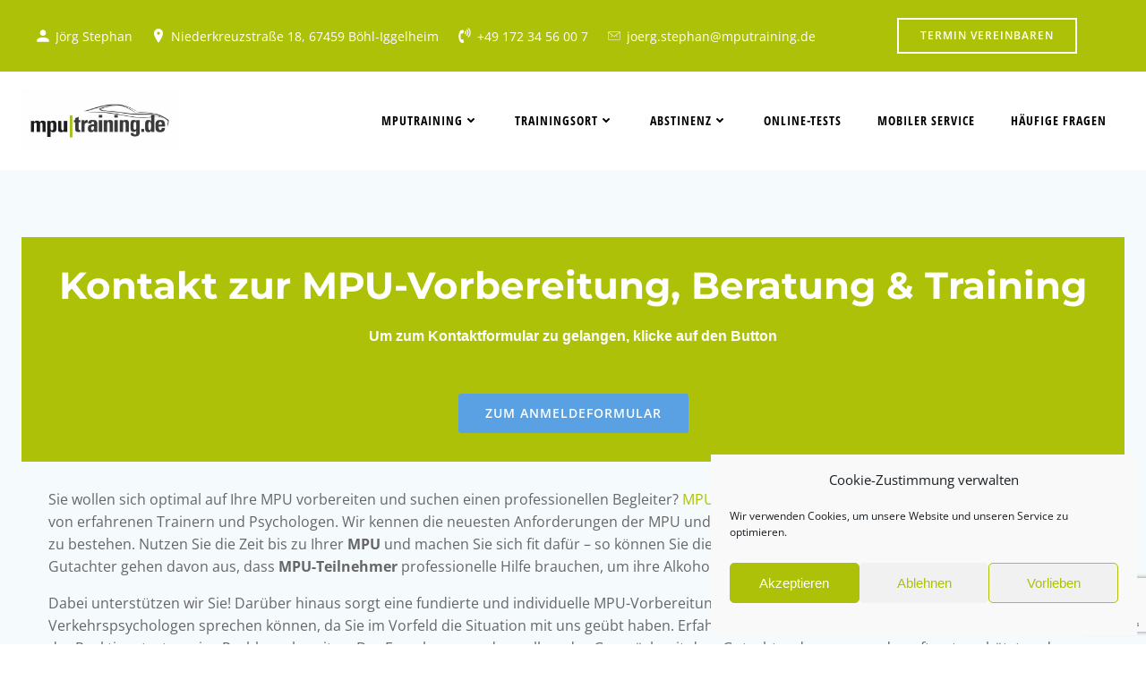

--- FILE ---
content_type: text/html; charset=utf-8
request_url: https://www.google.com/recaptcha/api2/anchor?ar=1&k=6LfS-cEdAAAAAMJAKuWMralvgfPQxE2wxJGZc6-a&co=aHR0cHM6Ly9tcHV0cmFpbmluZy1zcGV5ZXIuZGU6NDQz&hl=en&v=PoyoqOPhxBO7pBk68S4YbpHZ&size=invisible&anchor-ms=20000&execute-ms=30000&cb=dt9g49bwmoi
body_size: 48942
content:
<!DOCTYPE HTML><html dir="ltr" lang="en"><head><meta http-equiv="Content-Type" content="text/html; charset=UTF-8">
<meta http-equiv="X-UA-Compatible" content="IE=edge">
<title>reCAPTCHA</title>
<style type="text/css">
/* cyrillic-ext */
@font-face {
  font-family: 'Roboto';
  font-style: normal;
  font-weight: 400;
  font-stretch: 100%;
  src: url(//fonts.gstatic.com/s/roboto/v48/KFO7CnqEu92Fr1ME7kSn66aGLdTylUAMa3GUBHMdazTgWw.woff2) format('woff2');
  unicode-range: U+0460-052F, U+1C80-1C8A, U+20B4, U+2DE0-2DFF, U+A640-A69F, U+FE2E-FE2F;
}
/* cyrillic */
@font-face {
  font-family: 'Roboto';
  font-style: normal;
  font-weight: 400;
  font-stretch: 100%;
  src: url(//fonts.gstatic.com/s/roboto/v48/KFO7CnqEu92Fr1ME7kSn66aGLdTylUAMa3iUBHMdazTgWw.woff2) format('woff2');
  unicode-range: U+0301, U+0400-045F, U+0490-0491, U+04B0-04B1, U+2116;
}
/* greek-ext */
@font-face {
  font-family: 'Roboto';
  font-style: normal;
  font-weight: 400;
  font-stretch: 100%;
  src: url(//fonts.gstatic.com/s/roboto/v48/KFO7CnqEu92Fr1ME7kSn66aGLdTylUAMa3CUBHMdazTgWw.woff2) format('woff2');
  unicode-range: U+1F00-1FFF;
}
/* greek */
@font-face {
  font-family: 'Roboto';
  font-style: normal;
  font-weight: 400;
  font-stretch: 100%;
  src: url(//fonts.gstatic.com/s/roboto/v48/KFO7CnqEu92Fr1ME7kSn66aGLdTylUAMa3-UBHMdazTgWw.woff2) format('woff2');
  unicode-range: U+0370-0377, U+037A-037F, U+0384-038A, U+038C, U+038E-03A1, U+03A3-03FF;
}
/* math */
@font-face {
  font-family: 'Roboto';
  font-style: normal;
  font-weight: 400;
  font-stretch: 100%;
  src: url(//fonts.gstatic.com/s/roboto/v48/KFO7CnqEu92Fr1ME7kSn66aGLdTylUAMawCUBHMdazTgWw.woff2) format('woff2');
  unicode-range: U+0302-0303, U+0305, U+0307-0308, U+0310, U+0312, U+0315, U+031A, U+0326-0327, U+032C, U+032F-0330, U+0332-0333, U+0338, U+033A, U+0346, U+034D, U+0391-03A1, U+03A3-03A9, U+03B1-03C9, U+03D1, U+03D5-03D6, U+03F0-03F1, U+03F4-03F5, U+2016-2017, U+2034-2038, U+203C, U+2040, U+2043, U+2047, U+2050, U+2057, U+205F, U+2070-2071, U+2074-208E, U+2090-209C, U+20D0-20DC, U+20E1, U+20E5-20EF, U+2100-2112, U+2114-2115, U+2117-2121, U+2123-214F, U+2190, U+2192, U+2194-21AE, U+21B0-21E5, U+21F1-21F2, U+21F4-2211, U+2213-2214, U+2216-22FF, U+2308-230B, U+2310, U+2319, U+231C-2321, U+2336-237A, U+237C, U+2395, U+239B-23B7, U+23D0, U+23DC-23E1, U+2474-2475, U+25AF, U+25B3, U+25B7, U+25BD, U+25C1, U+25CA, U+25CC, U+25FB, U+266D-266F, U+27C0-27FF, U+2900-2AFF, U+2B0E-2B11, U+2B30-2B4C, U+2BFE, U+3030, U+FF5B, U+FF5D, U+1D400-1D7FF, U+1EE00-1EEFF;
}
/* symbols */
@font-face {
  font-family: 'Roboto';
  font-style: normal;
  font-weight: 400;
  font-stretch: 100%;
  src: url(//fonts.gstatic.com/s/roboto/v48/KFO7CnqEu92Fr1ME7kSn66aGLdTylUAMaxKUBHMdazTgWw.woff2) format('woff2');
  unicode-range: U+0001-000C, U+000E-001F, U+007F-009F, U+20DD-20E0, U+20E2-20E4, U+2150-218F, U+2190, U+2192, U+2194-2199, U+21AF, U+21E6-21F0, U+21F3, U+2218-2219, U+2299, U+22C4-22C6, U+2300-243F, U+2440-244A, U+2460-24FF, U+25A0-27BF, U+2800-28FF, U+2921-2922, U+2981, U+29BF, U+29EB, U+2B00-2BFF, U+4DC0-4DFF, U+FFF9-FFFB, U+10140-1018E, U+10190-1019C, U+101A0, U+101D0-101FD, U+102E0-102FB, U+10E60-10E7E, U+1D2C0-1D2D3, U+1D2E0-1D37F, U+1F000-1F0FF, U+1F100-1F1AD, U+1F1E6-1F1FF, U+1F30D-1F30F, U+1F315, U+1F31C, U+1F31E, U+1F320-1F32C, U+1F336, U+1F378, U+1F37D, U+1F382, U+1F393-1F39F, U+1F3A7-1F3A8, U+1F3AC-1F3AF, U+1F3C2, U+1F3C4-1F3C6, U+1F3CA-1F3CE, U+1F3D4-1F3E0, U+1F3ED, U+1F3F1-1F3F3, U+1F3F5-1F3F7, U+1F408, U+1F415, U+1F41F, U+1F426, U+1F43F, U+1F441-1F442, U+1F444, U+1F446-1F449, U+1F44C-1F44E, U+1F453, U+1F46A, U+1F47D, U+1F4A3, U+1F4B0, U+1F4B3, U+1F4B9, U+1F4BB, U+1F4BF, U+1F4C8-1F4CB, U+1F4D6, U+1F4DA, U+1F4DF, U+1F4E3-1F4E6, U+1F4EA-1F4ED, U+1F4F7, U+1F4F9-1F4FB, U+1F4FD-1F4FE, U+1F503, U+1F507-1F50B, U+1F50D, U+1F512-1F513, U+1F53E-1F54A, U+1F54F-1F5FA, U+1F610, U+1F650-1F67F, U+1F687, U+1F68D, U+1F691, U+1F694, U+1F698, U+1F6AD, U+1F6B2, U+1F6B9-1F6BA, U+1F6BC, U+1F6C6-1F6CF, U+1F6D3-1F6D7, U+1F6E0-1F6EA, U+1F6F0-1F6F3, U+1F6F7-1F6FC, U+1F700-1F7FF, U+1F800-1F80B, U+1F810-1F847, U+1F850-1F859, U+1F860-1F887, U+1F890-1F8AD, U+1F8B0-1F8BB, U+1F8C0-1F8C1, U+1F900-1F90B, U+1F93B, U+1F946, U+1F984, U+1F996, U+1F9E9, U+1FA00-1FA6F, U+1FA70-1FA7C, U+1FA80-1FA89, U+1FA8F-1FAC6, U+1FACE-1FADC, U+1FADF-1FAE9, U+1FAF0-1FAF8, U+1FB00-1FBFF;
}
/* vietnamese */
@font-face {
  font-family: 'Roboto';
  font-style: normal;
  font-weight: 400;
  font-stretch: 100%;
  src: url(//fonts.gstatic.com/s/roboto/v48/KFO7CnqEu92Fr1ME7kSn66aGLdTylUAMa3OUBHMdazTgWw.woff2) format('woff2');
  unicode-range: U+0102-0103, U+0110-0111, U+0128-0129, U+0168-0169, U+01A0-01A1, U+01AF-01B0, U+0300-0301, U+0303-0304, U+0308-0309, U+0323, U+0329, U+1EA0-1EF9, U+20AB;
}
/* latin-ext */
@font-face {
  font-family: 'Roboto';
  font-style: normal;
  font-weight: 400;
  font-stretch: 100%;
  src: url(//fonts.gstatic.com/s/roboto/v48/KFO7CnqEu92Fr1ME7kSn66aGLdTylUAMa3KUBHMdazTgWw.woff2) format('woff2');
  unicode-range: U+0100-02BA, U+02BD-02C5, U+02C7-02CC, U+02CE-02D7, U+02DD-02FF, U+0304, U+0308, U+0329, U+1D00-1DBF, U+1E00-1E9F, U+1EF2-1EFF, U+2020, U+20A0-20AB, U+20AD-20C0, U+2113, U+2C60-2C7F, U+A720-A7FF;
}
/* latin */
@font-face {
  font-family: 'Roboto';
  font-style: normal;
  font-weight: 400;
  font-stretch: 100%;
  src: url(//fonts.gstatic.com/s/roboto/v48/KFO7CnqEu92Fr1ME7kSn66aGLdTylUAMa3yUBHMdazQ.woff2) format('woff2');
  unicode-range: U+0000-00FF, U+0131, U+0152-0153, U+02BB-02BC, U+02C6, U+02DA, U+02DC, U+0304, U+0308, U+0329, U+2000-206F, U+20AC, U+2122, U+2191, U+2193, U+2212, U+2215, U+FEFF, U+FFFD;
}
/* cyrillic-ext */
@font-face {
  font-family: 'Roboto';
  font-style: normal;
  font-weight: 500;
  font-stretch: 100%;
  src: url(//fonts.gstatic.com/s/roboto/v48/KFO7CnqEu92Fr1ME7kSn66aGLdTylUAMa3GUBHMdazTgWw.woff2) format('woff2');
  unicode-range: U+0460-052F, U+1C80-1C8A, U+20B4, U+2DE0-2DFF, U+A640-A69F, U+FE2E-FE2F;
}
/* cyrillic */
@font-face {
  font-family: 'Roboto';
  font-style: normal;
  font-weight: 500;
  font-stretch: 100%;
  src: url(//fonts.gstatic.com/s/roboto/v48/KFO7CnqEu92Fr1ME7kSn66aGLdTylUAMa3iUBHMdazTgWw.woff2) format('woff2');
  unicode-range: U+0301, U+0400-045F, U+0490-0491, U+04B0-04B1, U+2116;
}
/* greek-ext */
@font-face {
  font-family: 'Roboto';
  font-style: normal;
  font-weight: 500;
  font-stretch: 100%;
  src: url(//fonts.gstatic.com/s/roboto/v48/KFO7CnqEu92Fr1ME7kSn66aGLdTylUAMa3CUBHMdazTgWw.woff2) format('woff2');
  unicode-range: U+1F00-1FFF;
}
/* greek */
@font-face {
  font-family: 'Roboto';
  font-style: normal;
  font-weight: 500;
  font-stretch: 100%;
  src: url(//fonts.gstatic.com/s/roboto/v48/KFO7CnqEu92Fr1ME7kSn66aGLdTylUAMa3-UBHMdazTgWw.woff2) format('woff2');
  unicode-range: U+0370-0377, U+037A-037F, U+0384-038A, U+038C, U+038E-03A1, U+03A3-03FF;
}
/* math */
@font-face {
  font-family: 'Roboto';
  font-style: normal;
  font-weight: 500;
  font-stretch: 100%;
  src: url(//fonts.gstatic.com/s/roboto/v48/KFO7CnqEu92Fr1ME7kSn66aGLdTylUAMawCUBHMdazTgWw.woff2) format('woff2');
  unicode-range: U+0302-0303, U+0305, U+0307-0308, U+0310, U+0312, U+0315, U+031A, U+0326-0327, U+032C, U+032F-0330, U+0332-0333, U+0338, U+033A, U+0346, U+034D, U+0391-03A1, U+03A3-03A9, U+03B1-03C9, U+03D1, U+03D5-03D6, U+03F0-03F1, U+03F4-03F5, U+2016-2017, U+2034-2038, U+203C, U+2040, U+2043, U+2047, U+2050, U+2057, U+205F, U+2070-2071, U+2074-208E, U+2090-209C, U+20D0-20DC, U+20E1, U+20E5-20EF, U+2100-2112, U+2114-2115, U+2117-2121, U+2123-214F, U+2190, U+2192, U+2194-21AE, U+21B0-21E5, U+21F1-21F2, U+21F4-2211, U+2213-2214, U+2216-22FF, U+2308-230B, U+2310, U+2319, U+231C-2321, U+2336-237A, U+237C, U+2395, U+239B-23B7, U+23D0, U+23DC-23E1, U+2474-2475, U+25AF, U+25B3, U+25B7, U+25BD, U+25C1, U+25CA, U+25CC, U+25FB, U+266D-266F, U+27C0-27FF, U+2900-2AFF, U+2B0E-2B11, U+2B30-2B4C, U+2BFE, U+3030, U+FF5B, U+FF5D, U+1D400-1D7FF, U+1EE00-1EEFF;
}
/* symbols */
@font-face {
  font-family: 'Roboto';
  font-style: normal;
  font-weight: 500;
  font-stretch: 100%;
  src: url(//fonts.gstatic.com/s/roboto/v48/KFO7CnqEu92Fr1ME7kSn66aGLdTylUAMaxKUBHMdazTgWw.woff2) format('woff2');
  unicode-range: U+0001-000C, U+000E-001F, U+007F-009F, U+20DD-20E0, U+20E2-20E4, U+2150-218F, U+2190, U+2192, U+2194-2199, U+21AF, U+21E6-21F0, U+21F3, U+2218-2219, U+2299, U+22C4-22C6, U+2300-243F, U+2440-244A, U+2460-24FF, U+25A0-27BF, U+2800-28FF, U+2921-2922, U+2981, U+29BF, U+29EB, U+2B00-2BFF, U+4DC0-4DFF, U+FFF9-FFFB, U+10140-1018E, U+10190-1019C, U+101A0, U+101D0-101FD, U+102E0-102FB, U+10E60-10E7E, U+1D2C0-1D2D3, U+1D2E0-1D37F, U+1F000-1F0FF, U+1F100-1F1AD, U+1F1E6-1F1FF, U+1F30D-1F30F, U+1F315, U+1F31C, U+1F31E, U+1F320-1F32C, U+1F336, U+1F378, U+1F37D, U+1F382, U+1F393-1F39F, U+1F3A7-1F3A8, U+1F3AC-1F3AF, U+1F3C2, U+1F3C4-1F3C6, U+1F3CA-1F3CE, U+1F3D4-1F3E0, U+1F3ED, U+1F3F1-1F3F3, U+1F3F5-1F3F7, U+1F408, U+1F415, U+1F41F, U+1F426, U+1F43F, U+1F441-1F442, U+1F444, U+1F446-1F449, U+1F44C-1F44E, U+1F453, U+1F46A, U+1F47D, U+1F4A3, U+1F4B0, U+1F4B3, U+1F4B9, U+1F4BB, U+1F4BF, U+1F4C8-1F4CB, U+1F4D6, U+1F4DA, U+1F4DF, U+1F4E3-1F4E6, U+1F4EA-1F4ED, U+1F4F7, U+1F4F9-1F4FB, U+1F4FD-1F4FE, U+1F503, U+1F507-1F50B, U+1F50D, U+1F512-1F513, U+1F53E-1F54A, U+1F54F-1F5FA, U+1F610, U+1F650-1F67F, U+1F687, U+1F68D, U+1F691, U+1F694, U+1F698, U+1F6AD, U+1F6B2, U+1F6B9-1F6BA, U+1F6BC, U+1F6C6-1F6CF, U+1F6D3-1F6D7, U+1F6E0-1F6EA, U+1F6F0-1F6F3, U+1F6F7-1F6FC, U+1F700-1F7FF, U+1F800-1F80B, U+1F810-1F847, U+1F850-1F859, U+1F860-1F887, U+1F890-1F8AD, U+1F8B0-1F8BB, U+1F8C0-1F8C1, U+1F900-1F90B, U+1F93B, U+1F946, U+1F984, U+1F996, U+1F9E9, U+1FA00-1FA6F, U+1FA70-1FA7C, U+1FA80-1FA89, U+1FA8F-1FAC6, U+1FACE-1FADC, U+1FADF-1FAE9, U+1FAF0-1FAF8, U+1FB00-1FBFF;
}
/* vietnamese */
@font-face {
  font-family: 'Roboto';
  font-style: normal;
  font-weight: 500;
  font-stretch: 100%;
  src: url(//fonts.gstatic.com/s/roboto/v48/KFO7CnqEu92Fr1ME7kSn66aGLdTylUAMa3OUBHMdazTgWw.woff2) format('woff2');
  unicode-range: U+0102-0103, U+0110-0111, U+0128-0129, U+0168-0169, U+01A0-01A1, U+01AF-01B0, U+0300-0301, U+0303-0304, U+0308-0309, U+0323, U+0329, U+1EA0-1EF9, U+20AB;
}
/* latin-ext */
@font-face {
  font-family: 'Roboto';
  font-style: normal;
  font-weight: 500;
  font-stretch: 100%;
  src: url(//fonts.gstatic.com/s/roboto/v48/KFO7CnqEu92Fr1ME7kSn66aGLdTylUAMa3KUBHMdazTgWw.woff2) format('woff2');
  unicode-range: U+0100-02BA, U+02BD-02C5, U+02C7-02CC, U+02CE-02D7, U+02DD-02FF, U+0304, U+0308, U+0329, U+1D00-1DBF, U+1E00-1E9F, U+1EF2-1EFF, U+2020, U+20A0-20AB, U+20AD-20C0, U+2113, U+2C60-2C7F, U+A720-A7FF;
}
/* latin */
@font-face {
  font-family: 'Roboto';
  font-style: normal;
  font-weight: 500;
  font-stretch: 100%;
  src: url(//fonts.gstatic.com/s/roboto/v48/KFO7CnqEu92Fr1ME7kSn66aGLdTylUAMa3yUBHMdazQ.woff2) format('woff2');
  unicode-range: U+0000-00FF, U+0131, U+0152-0153, U+02BB-02BC, U+02C6, U+02DA, U+02DC, U+0304, U+0308, U+0329, U+2000-206F, U+20AC, U+2122, U+2191, U+2193, U+2212, U+2215, U+FEFF, U+FFFD;
}
/* cyrillic-ext */
@font-face {
  font-family: 'Roboto';
  font-style: normal;
  font-weight: 900;
  font-stretch: 100%;
  src: url(//fonts.gstatic.com/s/roboto/v48/KFO7CnqEu92Fr1ME7kSn66aGLdTylUAMa3GUBHMdazTgWw.woff2) format('woff2');
  unicode-range: U+0460-052F, U+1C80-1C8A, U+20B4, U+2DE0-2DFF, U+A640-A69F, U+FE2E-FE2F;
}
/* cyrillic */
@font-face {
  font-family: 'Roboto';
  font-style: normal;
  font-weight: 900;
  font-stretch: 100%;
  src: url(//fonts.gstatic.com/s/roboto/v48/KFO7CnqEu92Fr1ME7kSn66aGLdTylUAMa3iUBHMdazTgWw.woff2) format('woff2');
  unicode-range: U+0301, U+0400-045F, U+0490-0491, U+04B0-04B1, U+2116;
}
/* greek-ext */
@font-face {
  font-family: 'Roboto';
  font-style: normal;
  font-weight: 900;
  font-stretch: 100%;
  src: url(//fonts.gstatic.com/s/roboto/v48/KFO7CnqEu92Fr1ME7kSn66aGLdTylUAMa3CUBHMdazTgWw.woff2) format('woff2');
  unicode-range: U+1F00-1FFF;
}
/* greek */
@font-face {
  font-family: 'Roboto';
  font-style: normal;
  font-weight: 900;
  font-stretch: 100%;
  src: url(//fonts.gstatic.com/s/roboto/v48/KFO7CnqEu92Fr1ME7kSn66aGLdTylUAMa3-UBHMdazTgWw.woff2) format('woff2');
  unicode-range: U+0370-0377, U+037A-037F, U+0384-038A, U+038C, U+038E-03A1, U+03A3-03FF;
}
/* math */
@font-face {
  font-family: 'Roboto';
  font-style: normal;
  font-weight: 900;
  font-stretch: 100%;
  src: url(//fonts.gstatic.com/s/roboto/v48/KFO7CnqEu92Fr1ME7kSn66aGLdTylUAMawCUBHMdazTgWw.woff2) format('woff2');
  unicode-range: U+0302-0303, U+0305, U+0307-0308, U+0310, U+0312, U+0315, U+031A, U+0326-0327, U+032C, U+032F-0330, U+0332-0333, U+0338, U+033A, U+0346, U+034D, U+0391-03A1, U+03A3-03A9, U+03B1-03C9, U+03D1, U+03D5-03D6, U+03F0-03F1, U+03F4-03F5, U+2016-2017, U+2034-2038, U+203C, U+2040, U+2043, U+2047, U+2050, U+2057, U+205F, U+2070-2071, U+2074-208E, U+2090-209C, U+20D0-20DC, U+20E1, U+20E5-20EF, U+2100-2112, U+2114-2115, U+2117-2121, U+2123-214F, U+2190, U+2192, U+2194-21AE, U+21B0-21E5, U+21F1-21F2, U+21F4-2211, U+2213-2214, U+2216-22FF, U+2308-230B, U+2310, U+2319, U+231C-2321, U+2336-237A, U+237C, U+2395, U+239B-23B7, U+23D0, U+23DC-23E1, U+2474-2475, U+25AF, U+25B3, U+25B7, U+25BD, U+25C1, U+25CA, U+25CC, U+25FB, U+266D-266F, U+27C0-27FF, U+2900-2AFF, U+2B0E-2B11, U+2B30-2B4C, U+2BFE, U+3030, U+FF5B, U+FF5D, U+1D400-1D7FF, U+1EE00-1EEFF;
}
/* symbols */
@font-face {
  font-family: 'Roboto';
  font-style: normal;
  font-weight: 900;
  font-stretch: 100%;
  src: url(//fonts.gstatic.com/s/roboto/v48/KFO7CnqEu92Fr1ME7kSn66aGLdTylUAMaxKUBHMdazTgWw.woff2) format('woff2');
  unicode-range: U+0001-000C, U+000E-001F, U+007F-009F, U+20DD-20E0, U+20E2-20E4, U+2150-218F, U+2190, U+2192, U+2194-2199, U+21AF, U+21E6-21F0, U+21F3, U+2218-2219, U+2299, U+22C4-22C6, U+2300-243F, U+2440-244A, U+2460-24FF, U+25A0-27BF, U+2800-28FF, U+2921-2922, U+2981, U+29BF, U+29EB, U+2B00-2BFF, U+4DC0-4DFF, U+FFF9-FFFB, U+10140-1018E, U+10190-1019C, U+101A0, U+101D0-101FD, U+102E0-102FB, U+10E60-10E7E, U+1D2C0-1D2D3, U+1D2E0-1D37F, U+1F000-1F0FF, U+1F100-1F1AD, U+1F1E6-1F1FF, U+1F30D-1F30F, U+1F315, U+1F31C, U+1F31E, U+1F320-1F32C, U+1F336, U+1F378, U+1F37D, U+1F382, U+1F393-1F39F, U+1F3A7-1F3A8, U+1F3AC-1F3AF, U+1F3C2, U+1F3C4-1F3C6, U+1F3CA-1F3CE, U+1F3D4-1F3E0, U+1F3ED, U+1F3F1-1F3F3, U+1F3F5-1F3F7, U+1F408, U+1F415, U+1F41F, U+1F426, U+1F43F, U+1F441-1F442, U+1F444, U+1F446-1F449, U+1F44C-1F44E, U+1F453, U+1F46A, U+1F47D, U+1F4A3, U+1F4B0, U+1F4B3, U+1F4B9, U+1F4BB, U+1F4BF, U+1F4C8-1F4CB, U+1F4D6, U+1F4DA, U+1F4DF, U+1F4E3-1F4E6, U+1F4EA-1F4ED, U+1F4F7, U+1F4F9-1F4FB, U+1F4FD-1F4FE, U+1F503, U+1F507-1F50B, U+1F50D, U+1F512-1F513, U+1F53E-1F54A, U+1F54F-1F5FA, U+1F610, U+1F650-1F67F, U+1F687, U+1F68D, U+1F691, U+1F694, U+1F698, U+1F6AD, U+1F6B2, U+1F6B9-1F6BA, U+1F6BC, U+1F6C6-1F6CF, U+1F6D3-1F6D7, U+1F6E0-1F6EA, U+1F6F0-1F6F3, U+1F6F7-1F6FC, U+1F700-1F7FF, U+1F800-1F80B, U+1F810-1F847, U+1F850-1F859, U+1F860-1F887, U+1F890-1F8AD, U+1F8B0-1F8BB, U+1F8C0-1F8C1, U+1F900-1F90B, U+1F93B, U+1F946, U+1F984, U+1F996, U+1F9E9, U+1FA00-1FA6F, U+1FA70-1FA7C, U+1FA80-1FA89, U+1FA8F-1FAC6, U+1FACE-1FADC, U+1FADF-1FAE9, U+1FAF0-1FAF8, U+1FB00-1FBFF;
}
/* vietnamese */
@font-face {
  font-family: 'Roboto';
  font-style: normal;
  font-weight: 900;
  font-stretch: 100%;
  src: url(//fonts.gstatic.com/s/roboto/v48/KFO7CnqEu92Fr1ME7kSn66aGLdTylUAMa3OUBHMdazTgWw.woff2) format('woff2');
  unicode-range: U+0102-0103, U+0110-0111, U+0128-0129, U+0168-0169, U+01A0-01A1, U+01AF-01B0, U+0300-0301, U+0303-0304, U+0308-0309, U+0323, U+0329, U+1EA0-1EF9, U+20AB;
}
/* latin-ext */
@font-face {
  font-family: 'Roboto';
  font-style: normal;
  font-weight: 900;
  font-stretch: 100%;
  src: url(//fonts.gstatic.com/s/roboto/v48/KFO7CnqEu92Fr1ME7kSn66aGLdTylUAMa3KUBHMdazTgWw.woff2) format('woff2');
  unicode-range: U+0100-02BA, U+02BD-02C5, U+02C7-02CC, U+02CE-02D7, U+02DD-02FF, U+0304, U+0308, U+0329, U+1D00-1DBF, U+1E00-1E9F, U+1EF2-1EFF, U+2020, U+20A0-20AB, U+20AD-20C0, U+2113, U+2C60-2C7F, U+A720-A7FF;
}
/* latin */
@font-face {
  font-family: 'Roboto';
  font-style: normal;
  font-weight: 900;
  font-stretch: 100%;
  src: url(//fonts.gstatic.com/s/roboto/v48/KFO7CnqEu92Fr1ME7kSn66aGLdTylUAMa3yUBHMdazQ.woff2) format('woff2');
  unicode-range: U+0000-00FF, U+0131, U+0152-0153, U+02BB-02BC, U+02C6, U+02DA, U+02DC, U+0304, U+0308, U+0329, U+2000-206F, U+20AC, U+2122, U+2191, U+2193, U+2212, U+2215, U+FEFF, U+FFFD;
}

</style>
<link rel="stylesheet" type="text/css" href="https://www.gstatic.com/recaptcha/releases/PoyoqOPhxBO7pBk68S4YbpHZ/styles__ltr.css">
<script nonce="rjbgEwdJJ8uLXH0dlaRxkw" type="text/javascript">window['__recaptcha_api'] = 'https://www.google.com/recaptcha/api2/';</script>
<script type="text/javascript" src="https://www.gstatic.com/recaptcha/releases/PoyoqOPhxBO7pBk68S4YbpHZ/recaptcha__en.js" nonce="rjbgEwdJJ8uLXH0dlaRxkw">
      
    </script></head>
<body><div id="rc-anchor-alert" class="rc-anchor-alert"></div>
<input type="hidden" id="recaptcha-token" value="[base64]">
<script type="text/javascript" nonce="rjbgEwdJJ8uLXH0dlaRxkw">
      recaptcha.anchor.Main.init("[\x22ainput\x22,[\x22bgdata\x22,\x22\x22,\[base64]/[base64]/[base64]/bmV3IHJbeF0oY1swXSk6RT09Mj9uZXcgclt4XShjWzBdLGNbMV0pOkU9PTM/bmV3IHJbeF0oY1swXSxjWzFdLGNbMl0pOkU9PTQ/[base64]/[base64]/[base64]/[base64]/[base64]/[base64]/[base64]/[base64]\x22,\[base64]\\u003d\x22,\x22wrlAw50XLCnDvn99aMKTwoFrwpDDkiDClwzDqRTCmsOFwpfCnsOFZw85SsO3w7DDoMOmw5HCu8OkEVjCjlnDlcOxZsKNw69/wqHCk8OlwoBAw6BqeS0Hw5HCuMOOA8Ozw7lYwoLDtXnClxvCncOMw7HDrcO9UcKCwrITwpzCq8OwwoR+woHDqBPDiAjDomc8wrTCjknCoiZidcK9XsO1w5Vpw43DlsOiXsKiBlVzasOvw5nDpsO/w57DisKlw47Ci8OWO8KYRRzCjlDDhcOQwojCp8O1w5vCsMKXA8OGw4M3XkVFNVDDjsO5KcOAwotIw6YKw5vDpsKOw6crwrTDmcKVb8OUw4Bhw44XC8OwdQ7Cu3/[base64]/wrrDt8OkKMKBw5HCosKZw7RGQnFgwozCjybCv8KYwrLCr8KUHMOOwqXCuhtqw5DCoHgAwpfCm3QxwqEmwpPDhnE7wqEnw43CgsO5ZTHDlGrCnSHCixMEw7LDpXPDvhTDkX3Cp8K9w7LCiUYbQcOVwo/[base64]/[base64]/[base64]/ChHQxVcOqZMKZciZGCmrDtMKxw57CrMKJwrR6wqHDvsKLZT4KwrjCnEzCucKqwqoNAMKmwqfDnsKidQrDtcKcVVjCqQMLwp/Cuz0aw4llwpUvwo47w6jDuMOIMsKbw4V5QikYf8Oew4xWwr8MXwZ+HRPDj2TCnllCw7XDqQRFPlEaw5Rnw7jDvcOUG8OPw4vDocKLFMODD8OPwrk5w5vCn2NUwrBvw6ktJsOywpDCtsOZSHPCmMOjwqp1B8O/wpbCpsK4UsO2wrl9YRnDpX8Kw6/ClzTDucO0EsOVM0Yjw7nCvnoLwrJXfsKYBhzDgsKPw4UPwrXDtsKiWsO1w5sLNMOOKcO8w4MMw7Zqw5HCmcOXwpFww4HCgcK/woPDu8ORM8Ofw6ISd31MVMKpaXnCp1HCtjLDicOjW0tywr1lw7tQw6vCjy8cwrTChMKVw7R/BMOdw6zDoSYpw4d+QGzDk31aw7gVDxlJBAnDqTIYIVRNwpQWw6NRwqLDkMOXw7fCpX/DnA0ow7fCtX0VUBzDgMKLVRxDwqp8QirDocKlwqLDmj3DncKTwqxyw4nDocOlEMKsw4YHw5HDq8OkfcKoKcKjw5jCsRHCqMOSfMOtw7xrw6gAQMOHw4JHwpgXw6PDuSzDn2nDryhmYcKHZsKKNcKIw5wfXXYYOMKlNyHCtCI/D8KgwrVCOx00wrTDtW3DsMKORsO1wp/Di0jDncOIw7XCj2ITwoXCi2PDssO/w79zV8OOM8ORw6nDrWVUCMOaw547E8O5wplNwptCAkl1w7/Cj8Oxwq1rUMOXw57CjwdHQcO0w6gtL8K0wpJUBcOMwqTCjnfChsOBTcOQdlDDuyIRw5fCo13Crmctw7hOeQF1Vz1ew4RDTR90w4zDmSZ6BMO1T8KRCgd8EhLDh8Klwo51wrPDh2YmwoXCoABlNsK+bMKGRnvCmk/Dk8KbMcKLwpPDo8OwPMKKYcKZDjEjw4dzwr7CpARBW8OvwoYKwq7CpcKDOSDDh8OiwqdfAF7Cog18woTDvW/[base64]/XmTDi8OTSB7DqcOUwoA6w4RjRsOXRDN/WMOAM1ldw58lwrE0w67ClsOPwpgMO2F2wo9iOcOiwozChCdGUh8Kw4BFFm7DrcOQw5hmwroZwqfDhcKcw4Ewwqx7wpLDi8K6w5/CtxbDtcKfUz5YPVN2wq1ZwrtoAcOGw6TDlwQBOxzDq8KQwrhAwqotbMKrwrtcfHDCvRBXwoQPwo/CnCrDgH83w4bDun3CthfCnMO0w40LHAEtw5NtDsKhecKewrTCoWjChj3CtRzDu8O0w5fDv8KUVcOsFsO3wr5vwo8oCHZPbcKeEsOYwqZJeElpO1g9R8KOO2xhdgzDgMKowroZwosIJR/[base64]/CiRPDmR87w5LComBVw6PDrCh6w7XDizgkeFwRDmPCqsK8LRNRVsKGewYmwrRYCQI2QV1TOlcbwrDDtMKJwofDqXLDmEBDwr8kw4rCjw/CoMOZw4YdBTI0PsOcwoHDrFdrw4fCscKEFUjDpsO1QsOUw7Y4w5PCvG8DTjMRJF/CtRx5C8KNwqwmw7N9w5howrfCkcOOw4dvXkgaA8KDw6lPdMKfcMOAFCvCpksdwo/Co3LDrMKOfGLDkcOnwqTCqHozwr7DmsKGd8OWwrLDtlIoJQrCssKpw67CvMOwFipNQT4pd8KPwpjCr8Knw6DCs03DoW/DrsKUw4LDnXhkWcO2R8Knanl9fsOXwoVhwrw7Tn3Dv8O7RTgNd8KjwpzCrkVqw51jV10xZBPDrWbCuMO4wpfDtcOvQwLDjMO1wpHDn8KSEnR3CWjDqMOQQQbDsVlVwqgAw7UbKirDo8Oqw4sNAnU4W8Kvw7xpU8KVwoAmbnBFA3HCh2cqBsObwol/[base64]/CksOSZxJmcjnDqS/[base64]/Cv8OVN8KMd0VBb8O0fMKIZSTDhDE+wqoVwo5+dsOAwpnDgsKFw53Cl8KSwo5YwpQ5woXCqXDCu8O9wrTCtD/ClcOqwqwodcKdFDHDk8O0D8KxT8KrwqTCpADCl8K8asK0W0g2w6jDn8Kzw7gnKsKIw7TCkBbDrcKoM8Kxw5pxw5HCucOcwqDCgzwdw4wgw5XDusOqIcKew7zCr8KFasO0HjdVw71swrlAwqbDtj7CoMO8LBAFw6bDnsK/[base64]/CjMKIfsOBw4XDmz/CvMKJVMK+FjzCrCLCu8KvGjHChg3DhcK7bcKoEW0nTVhpAirCq8Kvw55zwptkM1JAw7XCgsOJw4PDg8K8w7XCtAMbPcO3IQ/DszJnw6TDgsOHSMOOw6TDviTDgMOVwpkmH8K5wrDDtcOMTx06eMKkw6HCjHklRWwww5HCiMKyw7cUcxnDqsKuw4HDgMKZwq/DgBMkw69Aw5bDow7CtsOETXVHCmwbw6liWsKzw4lWWXzDi8K0wqDDiHYHLsK1KMKtw5AIw4tjD8KwLWDDjXM0e8O+wokBwrkTH2Z+w4FPXBfClW/Dn8KAwp8QIsO4dhrCuMOOw57DoAPDrMKhwoXCrMOPZ8OXG2XCksK8w6bCuhEoXUXDgjTDjTbDs8KnKX50XsKkI8OXMy14MS1uw5YfaSnCq3BoL1FoDcO9Xy3CuMOQwr/Dv3dEEsKOFHvCjTvCg8K3DUwCwph7GSLDqnptwqjDtxbDt8OTaBvCgMOrw7wQJsOIFMO6bEzCj2MNwoHDtDTCqcKlw7/[base64]/w7UgVGVpwq1hE0MvNsOXw7ARw7Mzw5VIwrzDvMKdw7zDujjDnX7CoMKAaRxTel/DhcOZwr3ClmbDhQFqRynDl8OOZ8O8w5phQ8Kgw7LDrsKlHcK+cMOAwrYRw4NfwqR0wqPCp1DCln88dcKiw7tTw5kMK3x/wqcuwoPDrsKGw6/DmF1Ke8KZw5vCkWVQwrLDk8KmV8O3bn3CpjPDvBzCscKHelLDu8K2VMOGw5hZdSoxLi3Dg8OFSBLDn1o0AD1fA3DCg2/DscKJEsOiYsKnDX3CuBzCkD/DsHt5wr4hacOZXMOfw7bCkhQnTUzDvMOycjoGwrRawoF7w70UfnElwog9bHDCsBbCvFsPwpnCvMK/w4Z/w7/[base64]/YzZtFiTDoMOSMBLDh8KwBcOMDltVaMKFw7xJHcKkw5diwqDCvB3CtMOGN2TCnRvCrXXDtMKyw79bfcKUwqvCtcOqaMKDw4/Dl8KTw7Rewr7CpMOhNjxpw4HDhnc/IinCoMOeA8OVAislaMKCNcK8aFghw7YsHiPDjBbDtlXCpcKSGcOVU8OPw4FjfUFow65BDsOvayglYzLDhcOGw4AoC04LwqYFwpzDtybDpMOcw7rDoGoYBAsHei8Vw4RHwph3w6I3P8O/VMOScsKbUXI4NT3Cn18HdsOEYQswwqfCgidPwqbDqmbCtFLDmcK+wqXCmsODPcOVb8KhKC/Ds3LCo8Oow4/Dm8KkPxTCoMOwRcKwwqrDtwfDhMKQYMKaFkIjcig7WcKrworCtUjCrMO9AsOiw6LCgxvDkcKLwq41woUKw5wXIsKHIyHDp8Ozw7LCjMOAw70Hw7k5KkPCqX0oecOIw7HCqlTDgsOER8KmT8KIw418w4DDjDLDv1ZYSMK7QcOHD3h/A8OtIcO4woA5EcOpVlrDosOZw43DtsK2bX/Dhm0WScKnBVPDkcOBw68Zw7AnDQ4fW8KUO8Ksw63Cn8O+wrTCtsOiw5vDkGLDt8KzwqN+BhTDjxLCt8KbL8KXw6rDpSFjw5HDq2s7wqTCuwvDni1kAsK8woxewrdRw5XCtMKow7HDoDQhI3/DjsK9f1dVJ8Oaw6EWTHfDkMOLw6PCqj1Gw7oQYEYZwqwxw7/CoMOTwpAOwpPCosOfwrNvwq4vw6JcCGDDqQxQGxxDw4oEWnZTAcK2wr3DilB0c3MAwq/DiMKZBAEvBmkGwq/DvcKmw6jCp8Opwq0Jw6TCksOEwpVKWMKjw5/[base64]/[base64]/UC/DpUZSG28aw7JPTcKFURnDkH7DuHdaX0XDpsKmwo5ObyvCl3PDs0nDqcOpaMKnasKtw50mBcKcVcKow70lwqrDoQt+w7YyE8OGwq3DlMOcQMOsIcOqakzCksKbWsK3wpRKw71pFGMyXMKywr7ChGfDu1jDilTDuMKkwrVuwopRwp3Cj1JVElJ/w6NVSjHCrB4ubyHChFPCikVMPzIgKHfCh8OUCMOAWsOlw67DthzDucKAOMOqw6dKP8ORGU7CsMKOZ2ZtGcOZDWHDisOTcRLCg8Kzw5rDscOdLMO8NMOBV3deNg7Ci8K1JhXCrMK1w4HCosKrAx7Du1pIVMKgYFvCn8KtwrEMN8Kew70/JcKqMMKJw53Do8KQwqDCqsO/[base64]/DtwdnPMKKw4vCkMOcw57CrcKlKcOlw53Dqz/CucOlwq3DqEkOJ8KZwq9twoAYwqBOwrUxwo1TwpkjGXI+RcKGacOBw7YIW8O6wqHDqsOewrbDocK5LMOteB7Dn8OGViJdKsOzczrDrMKvYcOVAiZ1C8OPHngKwrvDvColUsKTw7Esw6bCvMK/[base64]/CuVzDr8OOw7Q8w7XCmxXCuMKkFm7Ci8OlRsKZP1rDh2bDgHZgwqFbw59awpbCnlvDk8KoBifCn8OBJWbCvgfDkkUkw77DpCcRwoYjw4nCuFwlwph+N8O2JsKfw5nDoRUDwqDDn8KeLsKlwod/w7BjwqLCnR4NFX/[base64]/CnznCl3HDq8KNwpYGemk9w7MowocTe8OlJMOLwpDCsAPCg0fCksKAbApdbcKzwoTCosO/wrLDg8KgID48XxnCjwfDo8K+EmEwIMK2acKswoHCmcOyPMODw7AjTMOPwoF/GsKUw5zCjRtQw6nDnMKkTMOxw5M6wq5Qw7fCl8KSUcK9wrYdw5XCqcO+VHTCikkvw4PCv8OhGQPCsiXDu8OfWMOWf1bDqsKYNMOZGBdNwrcYKMO6KEN/[base64]/[base64]/CocOGOcKGw6sVBcO8wrhSc2zChsOHwq3CuDTDgcKadMKgw7HDoX7Ct8KYwo4Swp/DvhF4HQsuVcOuwpMcwpDCksK0bsKHwqzCgMK5wqXClMOUMGAOMcKNTMKeSQcIJGzCsQt4wqsZW3rDp8K/DcOMa8OYwrEowoPDoWF1w4XDkMKbOcOIdyLDlMKLw6JzTSnCusKUaVR9wqQkfsOsw4Mdw6vDmAHCjTPDmR/DkMORYcKmw6DDn33CjsKNwpnDoW9RPMKwHcKlw7TDv0rDuMKUesKHw73Cr8K/PnVlwojCll/DlxbDvERIRsOdW35qN8KWw7zCv8K6TUjCoyrDuAHCh8KdwqBfwrkyc8Ocw5/DrsO/w749wpxLC8OUJmpNwoUPWG3DrcOXXMOlw7bCimRZQTbDljXCscK2w4LDusKUworDjDh7w73DjEfCi8OPw5URwqjCqQpETcKJIsKZw4/[base64]/Dp2N/OMKXwrVkM8O3H8OgHcKLwrVyw6zCsBTCuMO+HFUPHiPDiFnCgSJww65YY8OqFkx5bcK2wpXCtHt4woJYwqLCuCNTw6PCt0JReFnCvsKHwocme8Orw5jCo8OqwrVfN3PDoGYPP3cZL8OnL3RTcFrCsMOyFg5vfHxRw5/Cr8OXwofCucOveiVLf8Kewq55woNfw6zCiMK5AyjCpkJaVcKefBDCkcOfJgPDo8OLJsK8w6Bcw4HDgyDDnADCgR/DkV3CsxvCocK5OBVRwpF8w4RbKcKiesORISsKZwrCmSPCkkvDtHrCv1jDosKWw4JZwrnCrsOuCwnDlyfCtsKnIC/CnkvDt8K3wqlHF8KFB3I5w5PCvnTDlg3CvMKtWsOmw7fDvDEeRkTCmCPDjSLCji0uYTDCmsOKwqQSw5LDqsK6fAzCjzBfKWHDpcKSwp7Drn3DjcObOSPDg8OJJFRBw44cw77CpsOPZF7DvcK0ahFZAsO5YCHCg0TDtMOvTGvCkChpUsOVwr/Dn8K8WcOCw5jChFhNwqJdwrxqEXrDksOZN8KnwpsXMAxCFi1CDMKPAjphciLDmRtuAR5ZwobCrAnCosKOw4vDusOow4MDBBfCo8KYw7k5XSDDssO/RQ9SwqxZZmlZaMKqw6XDrcKowoJswrM3axrCtGZJFMK+w6V6dcKMw7tDwqZTVMONw7JyQlw8w6dwNcKQw4ZkwoDCvcKJAkjCiMKsWiFhw4k7w75ndxLCr8OzEnjDrRo0MTwUYD8+wrRAfCDDjj/Dv8KAHQhWV8KoY8OVw6ZgfDbCk2jCon5swrIreCHCgMONwrjCvRDDncOuIsOTw60zPAN5DAnDrAFUwpnDtMO0BGTDuMK9D1clecOAwqLDmcKIw7rDmyPCs8OFdEjCqMKTwp80wpvCj07CmMOYD8K6w5ECNDI9w5DCo0tTbTjCk15/ZjYow4w/[base64]/CtEYkw4pAw5nDoMKQw5/Dg8OsfQdnwoVEYcK8WQsKIQzDlXxNYBtLwpUzaWd+WU5maXNgPxshw50nDXzCjcOuS8OkwqPDkjjDj8OmWcOId3NewrbDmcKGejckwpIUQcK4w4HCgAfDlsKleSDDmcKZw7LDjsKlw4AzworCgMKbS3IPw6/Cs0zClgPCrk1VUBw/[base64]/DgWZeDUzCgMOkw4jCisOwwp/CrSxGwo/DpMOUwq5Vw542w4MPAg8gw4DDrMOUBxnDpMORWzDDvlfDgsO0CRBswp8mwrlCw445w7TDmgIBw4MFNMOBwrA1wr7Ciidba8OtwpHDg8OKHMOpRyp1RHMFeRjCksOvHsO4FsOow54oZMO1HMKvZMKAMcKgworCoC/DkhppdRjCgsKwah3DvcOBw6LChMOcfCrDscO2dihHWUnDq3lJwrPDrMK9WMOGHsO+w6zDqRzComxdw4DDjcK9fy/Dult5aEfCmxk+BiUUWm7ChzVwwrwjw5oiXxV2wpVECMOqd8KiJcO4wrHCi8KXw7jCvEXClClfwqtRw6tCBybChw/Ck00vGMOjw5QscFHCucO/QMK4A8KhQ8KYFsOYw5vDo0jCrE/[base64]/M8KNwqcvw57ClQ1Sw6Maw4sCw74Lw51cV8KSYwJPw6V8wo5sIxDDlsOnw5rCiSkpw4RWI8Oyw7HDhcOwVztxwqvCmQDCgH/DpMO2NUMIwrPCqH8+w7vCqAJMSkzDr8O7w54VwpXDk8KNwpsjwpcZA8OUw6jDjm7CgMOgwoLCucO2wqdrwpcPQR3CgxNBwqQww4hjKy3CtQlgKMObSzg1eGHDucKxwqTDvlHDqsOKw5twGMKqLsKEwqULw7/DosK/ccKHw4k5w6E+w7ZoXHvDqiFrwpwsw5U/wr3DnsOiMsO+wrHDrCs/w4AARcK4YF3CnVdqw70xKmdgw5DCknF5csKBUMO+U8KqN8KLTlzChhDDgMKEP8OaPxfCjXXDnsKRP8Ovw6FYdcKZVsOXw7/ClcO8wopOa8KWwr7DpCDCn8Ojwp7Dl8OvZRA3PSLDqVDCvHQVNMOXRSvDpcOywq0ZEloawonCvcOzJDDCjCFGw7vCojp+WMKKK8OYw6JCwqR9bi5OwoHCryvCg8KoCWkMXAgAJVLCi8OnTSPDvxjCr34RWsOYw67Cg8KbJhtrwrERwrjCjjc9T0/CsxIdwqR6wrE4eUEkacOBwqjCpcKkwqRww6HDjcKmMCDCl8OPwr9qwqPCoUTCqcOBGhjCvsO1w59Rw7oAwrrCo8K3wp01w6/[base64]/DrgJFwpjDg8OQDmjCuTTCt8KIAMKZcMKNGsOuw4LCpVwmwoM8wr/DozTCusO4EMOmwr7DsMOZw6VRwrxyw4YNMAzCmsKSH8KHVcOvV3zDn3fDo8KJw5PDl1YTwrF5w7fDp8KkwoZ1wrfDq8KCQcO2AMK9N8OYVnfDjgBhw4zDgDhXTzLDpsOgWG8AYcOrIMOxw58rbyjCjsKGBMKEamjDsQbCucK1wpjDpzl/wpV/wr0Bw4vDtw3CtcKfBAs7woIcwr7Du8OEwqjDn8OAwqBYwpbDoMK7w7vDg8KUwr3DiA/CqU0TPCYmw7bCgcOdw79BfVYwAQHChgFHI8O1wodlwobDscKFw6fCusOnw6Aew7ksBcO1wqc0w6JpGsK3wrXCqnjCs8Ocw7vDpMOjK8KPbsO/wrRaLcKSRsKUdD/[base64]/CrMKOw7rDqMOnYDU0MCgTPyvDh8Obw7fCk8OXwq7Di8KOHcOqHxMxM1kfwr8BW8OPNEzCqcKCw5p0w6/CuwMZwrHCr8KZwq/Cph3DkMONw6vDp8OewpZuwqs/asK7wpvDhcKjOsOpMcOowpvCo8O5En/CjR7DlnfCkMOlw6Z3BGtMI8OBwqApCMKQwrfDhMOgbTbDt8OzcsOLwrjCmMK9ScK8FQYZewLCisO1acKJTm53w6PCpQkYY8O1Ny1uwrHDh8OebV7Cj8K/w7psJsKPSsOmwoxBw5JibcOPw60CbwZCaFt0S1HClMKdA8KDM0XDhMKHBMK6bFwrwp3CoMORZ8OdfQzDsMOaw6M/CMOkw5l1w4RncwZjKcOOCEfCvgLDpMKGMMOfCXTDosOUw70+woYJwqnDn8O4wpHDn3A8w60kwocYUsKcW8OfZWhXeMKyw6jCkwNAdn/DgsOTcSxdLcKbSkIWwrREZ0XDk8KUcMKfcA/[base64]/[base64]/[base64]/[base64]/SW/DmcK9WcOMaMKuw68mw49XRgEPQsOCwozDsw8rP8KYw5XDssOHwoLDqhpvwq3DgkkQwpMSw7Nww4zDjMONwrcFcsK4F0IzdUTDhA9aw6hGDBtuwpLDicKKw7jChFEAw5XDscOqIwjCocOYw4bCucO8wrHCqWfDpMKQVMO1TcKWwprCsMKnw5/ClsKuw7LCkcKVwoJlcywFwqfDum3CgQcQQ8KifsKhwprCrcOaw6cMwp3CkcKhw6MCUA1AEjR8wo9Uw5zDvsOnecKGNVzCkcOPwrPChsOCPsOVWcOcPMKOYsKkQjHDj1vDuQXCgA7ClMO7Pk/Dk0DDj8O+w60SwrTCij5WwoDCs8OAXcKVPW9rTA4vw6BrEMKIwonDgCZ/[base64]/[base64]/OwYlfRZtwrEZSsKPw5k/cMO8XhEXKTHDpiTDl8OjPzvCmjIzBcKvA2nDo8OvAUjDjcOGfMO8KgUmw5TDocO9JQDCucOxQW7DlEMzwr1gwoxWwrAUwqgswpcBRXzDpnPDqMOoPiYSDiLCnsOrwoRpNnXCi8OJUhnCqRfDk8K/[base64]/DgnvClcOME3rDgCDCig3CvXQLM2sgHAQrw7YhC8K6TMK4w4tlVlnClcO7w4PDkzPCsMOabRVvEG/[base64]/CtcK5wrgxISISwpRmw6RXFMOKMsO+w4YIeHB8fjXClcOcHMOPf8OxIMO6w70dwo4KwpvCscKQw7cRfE3CksKJw5oELWrDhsO9w6/[base64]/[base64]/wqXDv8Owwr7Cg8O4fsOMK8KbWxU3wpAqw7BvI33CoH7Com/Ci8OJw5RdYsOaE0YywogWL8OUEAIiw7jCgMKnw4XCvMK6w6Uhe8O3wrHDvw7DsMO7fcOUbGrCscKILBjCi8KEwrpqw4jDj8KMwrktFGPCs8KOcmIFw7jCvh8cw5/[base64]/EcKmwpZgw5Q5w7DCiErCq2IENzHDn8KBc8KTw50+w53DoH7Dh0AYw4LCvWfCpcOaPgA3GwpMVUjDliBvwrDDiVjDisOuw6zDiQzDlMO+f8OWwoDCicOrC8OWNCXDhCk1fcOWTF7DmcOnTcKHTsK9w4LCgcKOw4gOwp/[base64]/[base64]/[base64]/DmQ/DsUMcwrrDhTDDuCohK8OdPMKNw47DpQPDiALDucKiwoB4wqdRAcKlwoEEw5h+OcK6wq5TU8OWXAN7HcOHXMOAbV4cw5Atw6DDvsKxwqJvw6nDuWrDhl1Hbw7DlmDDnsOowrZewp3CjWXCjTcMwo7Co8KEw6/[base64]/wofDpABFFMKew6dMIDHCs8K1w7bDpXTDpwnDmsKAw4hRURUtw4sYw4/DosK2w4hAwqvDjz8zw4zCg8OWFFZ2wo5aw6IDw6N3wowuKMOMwopPc1UUFGDCsE4eP1kbwp7CkGRBCVzDsgXDpMK4X8OeTlPDmVVyOsO0wrzCrDJMw77CmjLCqMK2UsK4EF8gX8KDwpkWw79ET8O1WsOIACnDtcKAbkMBwqXCtG1/M8Oew5LCpcOdw5XDk8Kww65rw6dPwo1Zwro3w7zDsHBGwpRZClrCmcO+fMOZwpdlw6nCqzAjw50cw7zDqmrCriLCmcKMw4gGOMOZZcOOAlbDt8OLWcKww65Ow77CnjlXwpsAA2bDliNaw4M7MAdFfkTCqcKTwpbDpsOeIHZYwpvDtXs+SsOWGRBfw4p/wovCknPCtWnDh3nCkcOxwr4Lw7Fgwp/Cj8OUScOOSgvCvMKhwrEaw4NQw5oPw6tQw7kxwp9fw5F5IURCw7wnHmMwdhnClEksw7DDlsKgwrjCvMKZe8OaPMOQw5tPwoZDK0TCjCQ7NGwMwoDDmlYbw6bDrMOuw6QKWXl+wqbCm8K9CF/CucKEIcKbKT7Dik85Ij3Dh8O9NlpmPsOuK0/Dg8O2CMKBJ1DDtFIUworDnsOpW8KQwpvDggvDr8O1TE7Dk1JVw7sjwpBOw58FaMOiWgEQXDxCw54oEWnDvsK0S8KHw6TDnMOrw4RzJQ3CiE7Dg0EgTwjDrcOfE8KdwqctYMOuMMKPYMK9wpYBWngrKy3ClcKjwqgvwr/CpMONwqA/w7AlwplzHMKww6glWsKnw71lB3DDqz1lBg3CmEPCpgUkw4rCtx7DvsKaw4nCuQYQSsKZWWMMeMOdW8O9wrrDvcOTw5dxw77Cn8ODbWDDhGZEwoTDjVB5QsK4wp5AwqfCtCTCoARbdmQ6w7bDmMOIw6Brwr4/w4TDgsK3EivDr8K5wrxlwpMwSMOmbQLClsOIwrrCrMOdwoXDoGcHw4bDgxUewpI8difCjMO0AC9ESwA7GsOHS8KhFWtlZMKjw7TDoTR/wrUmFXDDtWxGw4LCtWjDucKdIx5gw5bCmWVZworCpRh1eHnDgUrCjRrCscOOwq3DjsOOaW3DigPDk8OpU2h9w43CuSxswpciFcKwMMOgbC5WwrkdVMK7BEcnwpcBw57DmMO0Q8K7Xy3ChVPCp1LDrW3Dr8Osw4DDicOgwpJ4MsOYJi19ZmgIHg/CtULCnzbCnFvDkyIhAMK2PsKcwqDChDvDgSfDlcK7ZgPDj8K3DcOpwonDmMKQeMO6D8KKw7oaI2kIw4/DmF/[base64]/ClHMYEsORw4VKw5vCh8Klw7UewpFMbH06SsOVw7svwqwMXjfCr2TDucO2aWvDj8OGw63CgxzDmnNkOjRdXnTChTLCkcK3YGhzwqPDvsKyNQIsGMKeFVAXwqxuw5dxI8OUw5bCgUw4wqg5CXPDryTClcO/w6kWfcOnUsOFw4kxOgrDmMKtwp/[base64]/wpLDoTcXwpXDhcOeTMKKwoRvJWQUwo9mw7TCrcOywpbCtBXCt8KkQxnDhcOcwozDsl5Iw4tSwrcxbMK+w7U3wpfDvS82Ryxhwo7Dm0bCslk/[base64]/DusKtDg0wwpbDnEzDrsOCw7nCgsOKKyksXcO/wrjCuSHDocKvJ0tiw547w57DkE3CrltENMK/wrrDtMK+PxjDh8KAXGrCtMOBTQ7CnsOrf1TCgUE8F8KjZMOYw4LChMKSwoTDrAnDksK0wppNdcO1woxowpfCn2TCvQXCn8KREVfCtVnCr8KoLRHDnsO+w5PDuXVMKsKrdgPDsMORGsOXYcOvwo0WwrUtwoXCicOuw5nDlsKMwqZ/w4nCn8OTwpnDkUXDgltAJixsUxRXwpdRDcOhw7whwoTDvycHDVjDkEhOw6pEwrJNw6XDiGrCtkocwqjCmz07wozDsx/[base64]/DmnEgw6QGwrbCk8OxYWsAw5HDpsKcGHfDu8OWwrXDpV3Dl8Kgw4ITaMK4wpZ0WxnCqcKcwqPDmWLCjXfDvsKVJV3Dn8KDVnDDmsOgwpcRwrXDnS1+woXDrHvDrTDDnsKPw5HDiGt9w7bDpMKewq/DrXLCo8O1w6DDg8OUK8KJPgoTAcOLQFFAMUcqw6V+w4fCqzDCnGPDqMKPGxnDhwvCk8OcEMO5wpPCusOXw6wMw7TDhV3CkmAXbmsGw5nDqDTDkMO/w7nCncKLasOew6gRNigWwpw0Pl5BAh51G8O8GzDDvsKxSj4fwpI1w4/DnMOXecKycTXDjQYSw6UjLi3Dr0Q5BcOnwpfDjTTDiElkB8KpYlEswrrDjUlfw6oebMOvwr3DnsKufcOEw4HCmFPCpmh6wrpywqzDkMKow658JMOfw4/DqcOWwpUuA8KqUMOhdVzCvh/Cl8K2w70tacOONcOzw4V5KsKKw7XCil0Ww43DvQ3DowshOiFbwpAIeMKSw4TDoxDDtcK4wpTDtCoPCMOBZcK7CjTDnQbCqAIaLj/DuX5oM8KbLy/[base64]/TcK+wplMesKEWMOIZ0R2w7DDvBnDg8K9wrtiDnskQhAXw6DDv8Oqw6/CpcOkckjDp2pjWcKUw4gDVMOYw6rCgSkVwqfCrcKuMX1bwrsjRMOFBMKwwrBvGlHDmnFEbsOUAjPChsK2I8KYQVvDhyvDt8O3WRIHw794wrTCijTCnSvCjDDCu8Oewo/CqMOCNcOcw7EdOMOdw4kJwpFrTsKrMwvClwwPwqvDoMK2w4HDmknCoQvCsTlYAMODRsK/LSbCksOzw4Nzwr8tcwPDjRDCn8K0wqfCjcKLwqfDo8OBwo3CsWvDrBIiKSXCmCFuw4XDpsOWFnogNVFzw67CpcKaw78JEsKrcMO0CT0Bwq3Cs8KPwo3Cr8KDHBPCvMKswp8qw5/Ct0QrAcKlw7dnBBjDr8OzJcO8Mk7Dn2QBFVxEfMKEXsKLwqQdVcOQwo3Dgy9hw4jCqMKBw77Dn8KGw6HCtcKXScKkXMO5wrt5XsKlw45rHMO/[base64]/DvMKJw73Cn8Kzw5bCpcOYw4MIwrNmwofDpMKEwpzChsO3wpAZw5/DnzfCvW9cw7XCrMK0w67DqcOZwo/[base64]/CnULDhCPDiB5VwrXCsX/Dvz1fw5EhwoLCjA/DtMKKw68nJmM3FMKgw6jCisOIw4DDiMO5woXDvEl+KsOrw4tnwonDgcKqNkdSwo3DkgoFWcKxw6DCn8OFI8OjwoA2NMKXIsK1cmV/w4sEHsOUw7/DrSHCiMOlbh8PQxIawqjCnT4Two7DtBtaf8OjwqhiYsKbw5vDlHHDrcObwrfDln9mNA7DrsKnKX3DmGh/ARbDhcO0wqPDu8OywqPCihjCsMK/NibCksKQw4kUw4rDnkZvw4sMPcK5e8KhwpzCvcK5ZGFcw7PDvyYpcXhePMKFw6BFU8KGwqXCpXrCmEtXd8OOOzHClMOfwq/DgsOgwo/DtkNHWwYzZidlNsOjw60IWm7Cj8ODC8K4OQrCihDCoxnCjsO9w7LChybDtcKYwrXCrcOuD8OREMOWKQvCh30iYcKWwpXDi8KgwrnDuMKLw6NRwrxqwprDrcKwQsKZwr/ClmbCnMKqQUzDk8OewrQwEiDCgMO5KsOpRcOEw43DpcKLfkjCpmPCvMKPw7sOwrhNw61XUEQjIjdUwrTCohjCsCdJVjhgw7c0OywABcKnF1lUw6QECjkgwooCb8ObUsKIYzXDpErDuMKpw6nDmmnCvsOBPTlsM1/CjcKfw5LDpsK7B8OjOsOXwqrChxjDuMKGKA/CqMK8LcOYwojDuMORbyzCmXbDvUDDgMOyfcOuLMO/WMOxwoUNNcO2w6XCpcOxXzXCsDA5wrTDjXN8w5FWwoPCucKYw78lMMOLwqbDmE7CrjrDm8KCNGRzf8Ouw4/DtsKBJHBHw5bClcKAwpV5bcOPw6jDoggIw77DhQUSwpzDlhIewrhNO8KSwqIjw5tBV8OhXUrCjgdnZ8K6wqrCgcOAw7bCv8O3w4U6T3XCrMONwrLCtRlhVsO/w4RFY8OGw7xLYsOVw7rDuhJ+w61jwozDkwNqacOCwonDi8KlcsKbwpzCicK8UsKowrjCoQNrAUdTWAfCtcOVw5Y4b8OiC0Bkw7TDvDnDnzLCvQI0Q8KewooGZMKMw5JvwrLDl8KuPGbDhsKKQUnCgDfCn8KQAcOuw7bCq2tKw5fCgcKtworDvsOpw6/DmUYHI8KjEWgswq3Ck8KTwqfDvMOQw5rDtsKOwqgiw4dDQMKaw5HCiiYmaFo3w5cPWcKiwrzCsMKtw7hfwrLCs8OoScOOwpLCscOwZGfDnsOdwrRhw6Mcw6cHfHQPw7RPYi91PcKvXS7Dplp8WnYpw5HCnMOaY8O9B8Olw4UrwpV+w7TCt8OnwpbDrMK/dD3DmGjCrgkIY0/[base64]/w7jDmj7CjyrClyTCgMOHw6zCg8O6wowQwpYvJSZyZVVVw6rDvm3DvWjCozvCv8OJHix/QHJjwp8dwo1OV8Kkw7peenTCo8KUw6XCi8OFSsO1aMKaw6/Cu8KmwrXDqTbCtcO/w7DDl8KWJ0UwwrbCisO5wrnCmARrw6/CmcK1woTCli8ow6UAcsKhW2HCucK1w68KfcOJGwLDmntyFXhUbcOXw6l4HVDClmTCvH1dJVNlaSvDhsO0w5/[base64]/Cn8KiYMO0wpLCjcORXXbDrWrCohjDucKtw5wfwqXCgDsSw6RQwq9yFsKMwo7CoRbDgsKWMcKgMzpWPsK7Ny3CtMOjPTtNKcK/IsKbw6VFw5XCvxhmAMO/[base64]/[base64]/[base64]/CoSTCmhEsw5DDoiPCp8Oocj4Lw696w6Q0woUNIcKuwp5zPcKewq3CpsKNZsK+fi5iwrPCjcKhe0EvJH7CtsKXw7/CgyjDuBrCmMK2BRvDiMOgw6fCsSM6dcOxwq4kElITe8OAwqLDihHDjVYXwoldW8KBTj5KwqXDucOyRnowRQ3DqcKLG1XCpSzCm8KbT8KHQF84w51nRMKEw7bChyFTfMOhG8KjbW/[base64]/DhBoow6wewrPDr8OVwohYdwLDhsORw7IzGw9tw6BrHcOmZgrDv8OEaX1jw6XCjkgIEsOhdWnDj8O8w4nCkg3Clm/CqcOxw5zCjVBNZcKWGnzCtnPDmsOuw7tWwqvDq8O+wpBUCyrDnTYqwr4rPMOGR2tbQsKzwq50QsO2wr7DuMOWLlDCpcKnw7jCth7DkMK7w5bDgMK9wogEwrY4bGFNw4rChldeVMKYw6/ClsOhV8Ogw7zDtsKGwrEWQFhtMMK1GsKZw54VAMOrY8ORIsOawpLDv1jCrC/Dr8OWwpXDhcKIwqtdP8OwwrTDsQQxRgzDmCAUw6Zqwo0AwpXDkQ3Cl8KIwp7DpV9RwozCn8ObG3DCvcOpw5p7wo7Cij4rw55lwohcw69vw7fCncOGUMOpw78Ewr8dRsKWCcOkCyDCj2nCncO4LcK/LcKowplTwq5nFcK4w5EfwrhqwoMdU8KWw5/CuMOcaQgIw7s1w7/DpcOgHcKIw4zCi8KVw4R2w6XDicOlwrPDt8OTSxM0wrgsw64MPk1gwqZYDMOrEMOzw5Vywo1MwpDCsMKuwqN5CcKXwrHCrcOJOErDrsOsdzFJw4VKIUbCisOrC8O8wo/DmsKkw6TCtgMNw5jCt8KZwo1Iw63CpR/DmMKZwrbCpsOAw7YULWbDoW5BXMOYcsKIJ8KCb8O8bMOfw75mUynDoMKTL8O9AyYyLsKSw6gIwrzCmMKwwrklw7/DmMONw4rDu15aXD51ajNyJy3DlcOxw77CscO+RAhdKRXCtcOFAVBCwr1kVE8bw6IrXRluAsK/wrHChBU7K8OAVMObJ8KAw6F6w6PDhTNRw4HDtMOWbMKNB8KdDsOmw5YuTybDmUHCqsKifMO/awLCn20gN2dZwrs2w4zDtMKew6tbecKUwrA5w7PChBMPwqfDmizDtcOxPhxjwoVCFGZrw5fClmnDscKeO8K1DXV0ccONwr/DgCHCh8KlB8OXwoDCqg/DuRIdd8KfOWXCjcKKw5gbw7HDhzDDpQxiw6VnLXbDpMOAXcONw6fDmXZNSjZoZ8KheMKrDBrCs8OEQsKqw4tbe8KxwpNROsKMwoEQQU7DosO5w7bCjMOvw6J+CQVEwo/[base64]/ChsKnwqI4w4jCgMKPwpoiKy8xLWEWZMOnK8OEw4JRUcK6w6BSwopGw6XDoSLDnwjCqsKOeHwEw63DqycGw7zDnsOAw4sIw4gCDsKAwrh0EMKAw7pHw5zDiMOiG8K1w4/DrsKVQsKVI8O4TcOpB3TCsjDDmCtvwqHCuDYHBV3Cu8OuCsOew40hwp4nbcO9wo/DtcK4IyHDvTQ/w5HDlDPDunkuwrZWw5LCjU08Sww/w4PDuwFSwrrDuMKYw5IAwpNHw5TCgcKQYjUZKiLDmG18bsOBAMOaSFbCjsOdG09kw7/DjsOUw7vCsnvDgsKLaXQIw4t7wqvCvlbDlMO/w4DCvMKTwpDDrsK/wpNrMsKnHXljwqkUUHtcw5c7wqzDuMOXw6NwKcKtc8ObMcKuE0fCgxPDkgV/w6XCt8OvQxY/W0TDgCg5AVrCkMKEY0jDsT7DnXDCuXBcw7FjcW7Di8OpQcKjw6nCt8Kuw7nCtE89McKvaSXDiMKzw6TDjHPDmz/DlcKgbcOhFsOew6Zgw7zCr0h/[base64]/woFfwrRww60qw5XDq37CoHXDgisuw6PDs3d7w7RYNg9tw7fCqSHDhcKmDjFYF0vDjDLCksKkLE/ChMOYw4EMB0wPwr8DWMO1GcKjwpcLw5sLTcK3SsKqwrADwpHDpVPDmcK4w5c3E8KBw7xXPWTCo30dZcONdsKHO8OwUMOscGPCtXvDmQvDqD7Dn2/DncK2w5MJw6ULw5XCl8KHwrrCqCprwpdMDsKEw5/DjMKdwqXDmCE/XsKRU8KFw6E6fyTDgMOZw5Y0L8KSTsOPGUzDmsO7w4hjMGhtRj/CoDvDp8O6BgfCpwQyw4jDlxrDmS3ClMKsLhLDjljCgcO8GXMWwqsCw589fMOYPlJUw7rDpk/CnsKHMQ/CkEnCmBNZwrDDl3PCisOlwo3CrDlbU8KCV8Kyw6lMS8K0wqEqUsKRwpnCtQ1lMR4+HnzCrxN+woFEZFgwZxgnw6Mtwp7DgSRCEcOrex7DqgPCnFjDqcKNMcKSw6VEQzkEwrk1fwc\\u003d\x22],null,[\x22conf\x22,null,\x226LfS-cEdAAAAAMJAKuWMralvgfPQxE2wxJGZc6-a\x22,0,null,null,null,0,[21,125,63,73,95,87,41,43,42,83,102,105,109,121],[1017145,884],0,null,null,null,null,0,null,0,null,700,1,null,0,\[base64]/76lBhnEnQkZnOKMAhnM8xEZ\x22,0,0,null,null,1,null,0,1,null,null,null,0],\x22https://mputraining-speyer.de:443\x22,null,[3,1,1],null,null,null,1,3600,[\x22https://www.google.com/intl/en/policies/privacy/\x22,\x22https://www.google.com/intl/en/policies/terms/\x22],\x22738N+JfIwAZztuprZ+IF+0lj99SClf273+l2Xo5tLKg\\u003d\x22,1,0,null,1,1768981349833,0,0,[18,38],null,[246,125,54,63],\x22RC-wkA07w9oXgxphg\x22,null,null,null,null,null,\x220dAFcWeA5NZ4zqhQk-Bj-rfeui4Cwxo4V7sYexXG7WgO8ufTmi7IBOv2z7WOPsTG7ok2i72Wh2mSTOt8mOq__WdBbL3qoYof0ehQ\x22,1769064149919]");
    </script></body></html>